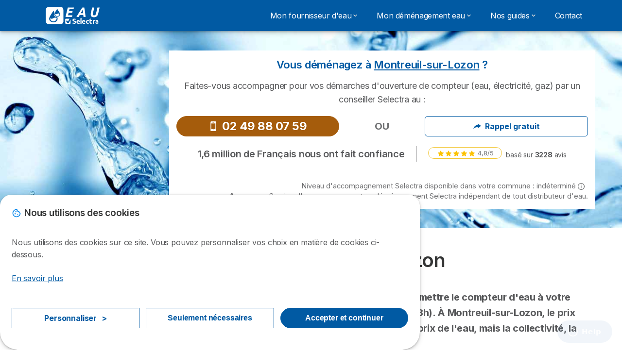

--- FILE ---
content_type: text/html; charset=UTF-8
request_url: https://eau.selectra.info/commune/50352
body_size: 20470
content:

<!DOCTYPE html>
<html lang="fr" dir="ltr" prefix="og: https://ogp.me/ns#">
  <head>
          
      <link rel="preload" href="https://fonts.googleapis.com/css2?family=Inter:wght@400;600;700&display=swap" as="style" onload="this.onload=null;this.rel='stylesheet'">
    
    <meta charset="utf-8" />
<link rel="canonical" href="https://eau.selectra.info/commune/50352" />
<meta property="og:site_name" content="Eau by Selectra.info" />
<meta property="og:type" content="article" />
<meta property="og:image:url" content="https://eau.selectra.info/common/general/og-default-img.png" />
<meta property="og:country_name" content="FR" />
<meta name="Generator" content="Drupal 10 (https://www.drupal.org)" />
<meta name="MobileOptimized" content="width" />
<meta name="HandheldFriendly" content="true" />
<meta name="viewport" content="width=device-width, initial-scale=1.0" />
<style>div#sliding-popup, div#sliding-popup .eu-cookie-withdraw-banner, .eu-cookie-withdraw-tab {background: #ffffff} div#sliding-popup.eu-cookie-withdraw-wrapper { background: transparent; } #sliding-popup h1, #sliding-popup h2, #sliding-popup h3, #sliding-popup p, #sliding-popup label, #sliding-popup div, .eu-cookie-compliance-more-button, .eu-cookie-compliance-secondary-button, .eu-cookie-withdraw-tab { color: #58595B;} .eu-cookie-withdraw-tab { border-color: #58595B;}</style>
<script>var dc = document.cookie;if (dc.indexOf("cookie-agreed") !== -1) {var styles = "#sliding-popup {display: none;}", styleSheet = document.createElement("style");
  styleSheet.type = "text/css";styleSheet.innerText = styles;document.head.appendChild(styleSheet)};</script>
<title>SAUR, service de l'eau à Montreuil-sur-Lozon
</title>
<meta name="description" />
<link rel="icon" href="/sites/eau.selectra.info/files/favicon.ico" type="image/vnd.microsoft.icon" />

        <link rel="stylesheet" media="all" href="/sites/eau.selectra.info/files/css/css_dffiokBbwpCIlEn-T38VjNKEJCnKeUd9zakcgZ7gFbA.css?delta=0&amp;language=fr&amp;theme=agrippa&amp;include=[base64]" />
<link rel="stylesheet" media="all" href="//cdnjs.cloudflare.com/ajax/libs/intl-tel-input/18.2.1/css/intlTelInput.css" defer />
<link rel="stylesheet" media="all" href="/sites/eau.selectra.info/files/css/css_p23Mj_DE7YrLu3Ac6XZOXnItxy-Bit6jHwS2qpuAqks.css?delta=2&amp;language=fr&amp;theme=agrippa&amp;include=[base64]" />
<link rel="stylesheet" media="all" href="/sites/eau.selectra.info/files/css/css_k_-0LMPT-Z2KlSyZfgXxDVz1qR2AbAqkPDeEX0iFK2k.css?delta=3&amp;language=fr&amp;theme=agrippa&amp;include=[base64]" />
<link rel="stylesheet" media="all" href="/sites/eau.selectra.info/files/css/css_Yt-3VaYz6twebw8EakKAs-jwExIicIIEbwf4ZWfXcFM.css?delta=4&amp;language=fr&amp;theme=agrippa&amp;include=[base64]" />


    <script>
      // Function to hide elements before page it's loaded
      function elementReady(selector) {
        return new Promise((resolve, reject) => {
          let el = document.querySelector(selector);
          if (el) {resolve(el);}
          new MutationObserver((mutationRecords, observer) => {
            // Query for elements matching the specified selector
            Array.from(document.querySelectorAll(selector)).forEach((element) => {
              resolve(element);
              //Once we have resolved we don't need the observer anymore.
              observer.disconnect();
            });
          })
            .observe(document.documentElement, {
              childList: true,
              subtree: true
            });
        });
      }

      // Hide .call-block--closed before page it's loaded
      elementReady('.call-block--closed').then((someWidget)=>{someWidget.style.setProperty('display', 'none', 'important');});

    </script>

    <script type="application/json" data-drupal-selector="drupal-settings-json">{"path":{"baseUrl":"\/","pathPrefix":"","currentPath":"commune\/50352","currentPathIsAdmin":false,"isFront":false,"currentLanguage":"fr"},"pluralDelimiter":"\u0003","suppressDeprecationErrors":true,"gtag":{"tagId":"","consentMode":false,"otherIds":[],"events":[],"additionalConfigInfo":[]},"ajaxPageState":{"libraries":"[base64]","theme":"agrippa","theme_token":null},"ajaxTrustedUrl":[],"gtm":{"tagId":null,"settings":{"data_layer":"dataLayer","include_classes":false,"allowlist_classes":"","blocklist_classes":"","include_environment":false,"environment_id":"","environment_token":""},"tagIds":["GTM-54H9M4S"]},"model":{"new_layout":1,"country_list":["DE","BE","BR","CO","ES","FR","IT","MX","PT","PE"]},"dino_configurable_display":{"colors":{"primary":"#ef983f","secondary":"#015aa3","info":"#2b9ebf","warning":"#a55c0c","danger":"#d71a1f","success":"#0a8023","neutral":"#939597","variations":{"primary":{"pastel":"#f7cc9f","pastel_light":"#fdf5ec","100":"#ffff81","150":"#ffff76","200":"#ffff6c","250":"#fff363","300":"#ffdd5a","350":"#ffc952","400":"#ffb74b","450":"#ffa745","500":"#ef983f","550":"#d78838","600":"#c17a32","650":"#ad6d2d","700":"#9b6228","750":"#8b5824","800":"#7d4f20"},"secondary":{"pastel":"#80add1","pastel_light":"#e6eff6","100":"#01bbff","150":"#01aaff","200":"#019bff","250":"#018dff","300":"#0181ec","350":"#0176d7","400":"#016cc4","450":"#0163b3","500":"#015aa3","550":"#005192","600":"#004883","650":"#004075","700":"#003969","750":"#00335e","800":"#002d54"},"info":{"pastel":"#95cfdf","pastel_light":"#eaf5f9","100":"#58ffff","150":"#50ffff","200":"#49ffff","250":"#43fbff","300":"#3de5ff","350":"#38d1fe","400":"#33bee7","450":"#2fadd2","500":"#2b9ebf","550":"#268eab","600":"#227f99","650":"#1e7289","700":"#1b667b","750":"#185b6e","800":"#155163"},"warning":{"pastel":"#d2ae86","pastel_light":"#f6efe7","100":"#ffc214","150":"#ffb113","200":"#ffa112","250":"#ff9311","300":"#ef8610","350":"#da7a0f","400":"#c76f0e","450":"#b5650d","500":"#a55c0c","550":"#94520a","600":"#854909","650":"#774108","700":"#6b3a07","750":"#603406","800":"#562e05"},"danger":{"pastel":"#eb8d8f","pastel_light":"#fbe8e9","100":"#ff323e","150":"#ff2e39","200":"#ff2a34","250":"#ff2730","300":"#ff242c","350":"#ff2128","400":"#ff1e25","450":"#ec1c22","500":"#d71a1f","550":"#c1171b","600":"#ad1418","650":"#9b1215","700":"#8b1012","750":"#7d0e10","800":"#700c0e"},"success":{"pastel":"#85c091","pastel_light":"#e7f2e9","100":"#12ff45","150":"#11f53f","200":"#10df3a","250":"#0fcb35","300":"#0eb931","350":"#0da92d","400":"#0c9a29","450":"#0b8c26","500":"#0a8023","550":"#09731f","600":"#08671b","650":"#075c18","700":"#065215","750":"#054912","800":"#044110"},"neutral":{"pastel":"#c9cacb","pastel_light":"#f4f4f5","100":"#ffffff","150":"#ffffff","200":"#ffffff","250":"#eaecf2","300":"#d5d7dc","350":"#c2c4c8","400":"#b1b3b6","450":"#a1a3a6","500":"#939597","550":"#848687","600":"#767879","650":"#6a6c6c","700":"#5f6161","750":"#555757","800":"#4c4e4e"}},"theme":{"primary":"#ef983f","primary-light":"#fff363","primary-dark":"#8b5824","primary-pastel":"#f7cc9f","primary-pastel-light":"#fdf5ec","secondary":"#015aa3","secondary-light":"#018dff","secondary-dark":"#00335e","secondary-pastel":"#80add1","secondary-pastel-light":"#e6eff6","ternary":"#004883","ternary-light":"#0176d7","ternary-dark":"#002d54","ternary-pastel":"#80add1","ternary-pastel-light":"#e6eff6","info":"#2b9ebf","info-light":"#43fbff","info-dark":"#185b6e","info-pastel":"#95cfdf","info-pastel-light":"#eaf5f9","warning":"#a55c0c","warning-light":"#ff9311","warning-dark":"#603406","warning-pastel":"#d2ae86","warning-pastel-light":"#f6efe7","danger":"#d71a1f","danger-light":"#ff2730","danger-dark":"#7d0e10","danger-pastel":"#eb8d8f","danger-pastel-light":"#fbe8e9","success":"#0a8023","success-light":"#0fcb35","success-dark":"#054912","success-pastel":"#85c091","success-pastel-light":"#e7f2e9","neutral":"#939597","neutral-light":"#eaecf2","neutral-dark":"#555757","neutral-pastel":"#c9cacb","neutral-pastel-light":"#f4f4f5","white":"#ffffff","black":"#000000"}}},"dinoElements":{"translations":{"easySubscriptionOnly":"Easy subscription only"}},"eu_cookie_compliance":{"cookie_policy_version":"1.0.0","popup_enabled":true,"popup_agreed_enabled":false,"popup_hide_agreed":false,"popup_clicking_confirmation":false,"popup_scrolling_confirmation":false,"popup_html_info":"\u003Cdiv\n\trole=\u0022alertdialog\u0022 aria-labelledby=\u0022dialogTitle\u0022\n  aria-describedby=\u0022dialogDesc\u0022  class=\u0022eu-cookie-compliance-banner eu-cookie-compliance-banner-info eu-cookie-compliance-banner--categories\u0022\u003E\n\n\t\t\u003Cdiv class=\u0022eu-cookie-compliance-close\u0022\u003E\n\t\t\u003Cbutton class=\u0022btn-close btn-close--md\u0022 type=\u0022button\u0022 aria-label=\u0022Close\u0022\u003E\n\t\t\t\u003Csvg class=\u0022icon icon--neutral eu-cookie-compliance-close-icon\u0022 aria-hidden=\u0022true\u0022\u003E\n\t\t\t\t\u003Cuse xlink:href=\u0022\/themes\/custom\/agrippa\/img\/sprite.svg#icon-cross-rounded\u0022\u003E\u003C\/use\u003E\n\t\t\t\u003C\/svg\u003E\n\t\t\u003C\/button\u003E\n\t\u003C\/div\u003E\n\n\t\u003Cdiv class=\u0022popup-content info eu-cookie-compliance-content\u0022\u003E\n\n    \u003Cdiv class=\u0022eu-cookie-compliance-content__banner-wrapper\u0022\u003E\n      \u003Cdiv class=\u0022cookie-top\u0022\u003E\n            \u003Cdiv id=\u0022dialogTitle\u0022 class=\u0022eu-cookie-compliance-content__title\u0022\u003E\n        \u003Csvg class=\u0022icon icon--secondary icon--left\u0022 aria-hidden=\u0022true\u0022\u003E\n          \u003Cuse xlink:href=\u0022\/themes\/custom\/agrippa\/img\/sprite.svg#icon-cookie\u0022\u003E\u003C\/use\u003E\n        \u003C\/svg\u003E\n        \u003Cspan class=\u0022eu-cookie-title\u0022\u003ENous utilisons des cookies\u003C\/span\u003E\n      \u003C\/div\u003E\n\n                  \u003C\/div\u003E\n\n                \u003Cdiv class=\u0022modal__holder\u0022\u003E\n            \u003Cdiv class=\u0022modal__dialog\u0022\u003E\n              \u003Cdiv class=\u0022cookie-categories modal modal--md\u0022 id=\u0022manage-cookies-modal\u0022\u003E\n                \u003Cdiv class=\u0022modal__header\u0022 id=\u0022content-area\u0022\u003E\n\n                                                                          \u003Cdiv id=\u0022manage-cookies-description\u0022\u003E\n                      \u003Cp id=\u0022dialogDesc\u0022 class=\u0022manage-cookies-description__text\u0022\u003E \u003Cp\u003ENous utilisons des cookies sur ce site. Vous pouvez personnaliser vos choix en mati\u00e8re de cookies ci-dessous.\u003C\/p\u003E\n \u003C\/p\u003E\n                                              \u003Cbutton type=\u0022button\u0022 class=\u0022find-more-button\u0022\u003EEn savoir plus\u003C\/button\u003E\n                                          \u003C\/div\u003E\n                                  \u003C\/div\u003E\n                \u003Cdiv id=\u0022eu-cookie-compliance-categories\u0022 class=\u0022eu-cookie-compliance-categories modal__body hidden\u0022\u003E\n                                      \u003Cdiv class=\u0022eu-cookie-compliance-category\u0022\u003E\n                      \u003Clabel for=\u0022cookie-category-technical\u0022 class=\u0022checkbox checkbox--disabled\u0022\u003E\n                        \u003Cinput class=\u0022checkbox__input\u0022 type=\u0022checkbox\u0022 name=\u0022\u0022 name=\u0022cookie-categories\u0022 id=\u0022cookie-category-technical\u0022 tabindex=\u0022-1\u0022 value=\u0022technical\u0022  checked   disabled \u003E\n\n                        \u003Cspan class=\u0022checkbox__shape\u0022  tabindex=\u0022-1\u0022 \u003E\u003C\/span\u003E\n                        \u003Cspan class=\u0022checkbox__label\u0022\u003E\n                          \u003Cstrong\u003E\n                            Cookies techniques\n                          \u003C\/strong\u003E\n                        \u003C\/span\u003E\n                      \u003C\/label\u003E\n                                              \u003Cdiv class=\u0022eu-cookie-compliance-category-description\u0022\u003EIls fournissent les fonctions n\u00e9cessaires \u00e0 la navigation sur le site web.\u003C\/div\u003E\n                                          \u003C\/div\u003E\n                                      \u003Cdiv class=\u0022eu-cookie-compliance-category\u0022\u003E\n                      \u003Clabel for=\u0022cookie-category-analytics\u0022 class=\u0022checkbox \u0022\u003E\n                        \u003Cinput class=\u0022checkbox__input\u0022 type=\u0022checkbox\u0022 name=\u0022\u0022 name=\u0022cookie-categories\u0022 id=\u0022cookie-category-analytics\u0022 tabindex=\u0022-1\u0022 value=\u0022analytics\u0022  \u003E\n\n                        \u003Cspan class=\u0022checkbox__shape\u0022 \u003E\u003C\/span\u003E\n                        \u003Cspan class=\u0022checkbox__label\u0022\u003E\n                          \u003Cstrong\u003E\n                            Cookies d\u0026#039;audience\n                          \u003C\/strong\u003E\n                        \u003C\/span\u003E\n                      \u003C\/label\u003E\n                                              \u003Cdiv class=\u0022eu-cookie-compliance-category-description\u0022\u003EIls nous permettent d\u0026#039;\u00e9tudier la mani\u00e8re dont les utilisateurs naviguent sur le site web. Nous ne collectons que des donn\u00e9es anonymis\u00e9es.\u003C\/div\u003E\n                                          \u003C\/div\u003E\n                                      \u003Cdiv class=\u0022eu-cookie-compliance-category\u0022\u003E\n                      \u003Clabel for=\u0022cookie-category-marketing\u0022 class=\u0022checkbox \u0022\u003E\n                        \u003Cinput class=\u0022checkbox__input\u0022 type=\u0022checkbox\u0022 name=\u0022\u0022 name=\u0022cookie-categories\u0022 id=\u0022cookie-category-marketing\u0022 tabindex=\u0022-1\u0022 value=\u0022marketing\u0022  \u003E\n\n                        \u003Cspan class=\u0022checkbox__shape\u0022 \u003E\u003C\/span\u003E\n                        \u003Cspan class=\u0022checkbox__label\u0022\u003E\n                          \u003Cstrong\u003E\n                            Cookies marketing\n                          \u003C\/strong\u003E\n                        \u003C\/span\u003E\n                      \u003C\/label\u003E\n                                              \u003Cdiv class=\u0022eu-cookie-compliance-category-description\u0022\u003EIls sont utilis\u00e9s pour des usages li\u00e9s au marketing et \u00e0 la publicit\u00e9.\u003C\/div\u003E\n                                          \u003C\/div\u003E\n                  \n                                      \u003Cbutton type=\u0022button\u0022 class=\u0022eu-cookie-compliance-save-preferences-button btn btn--sm btn btn--pill btn--md btn--secondary save-preferences\u0022 data-dismiss=\u0022modal\u0022\u003E\n                      Valider\n                    \u003C\/button\u003E\n                                  \u003C\/div\u003E\n                \u003Cdiv class=\u0022modal__footer\u0022\u003E\n                      \u003Cdiv id=\u0022popup-buttons\u0022 class=\u0022eu-cookie-compliance-buttons eu-cookie-compliance-has-categories\u0022\u003E\n                      \n                                              \u003Cbutton class=\u0022cookie-personalization btn btn--pill btn--md  btn--tertiary\u0022\u003EPersonnaliser \u003Cspan\u003E\u003E\u003C\/span\u003E\u003C\/button\u003E\n                      \n                                              \u003Cbutton type=\u0022button\u0022 class=\u0022eu-cookie-compliance-save-preferences-button btn btn--sm btn btn--pill btn--md  btn--tertiary\u0022 data-dismiss=\u0022modal\u0022\u003E\n                          Seulement n\u00e9cessaires\n                        \u003C\/button\u003E\n                      \n                                                                                          \u003Cbutton type=\u0022button\u0022 class=\u0022agree-button eu-cookie-compliance-default-button btn btn--pill btn--md btn--secondary\u0022\u003E\n                        Accepter et continuer\n                      \u003C\/button\u003E\n                                              \u003Cbutton type=\u0022button\u0022 class=\u0022eu-cookie-withdraw-button visually-hidden\u0022\u003ERetirer le consentement\u003C\/button\u003E\n                                          \u003C\/div\u003E\n                \u003C\/div\u003E\n              \u003C\/div\u003E\n            \u003C\/div\u003E\n          \u003C\/div\u003E\n        \n    \u003C\/div\u003E\n\n\n\t\u003C\/div\u003E\n\u003C\/div\u003E","use_mobile_message":false,"mobile_popup_html_info":"\u003Cdiv\n\trole=\u0022alertdialog\u0022 aria-labelledby=\u0022dialogTitle\u0022\n  aria-describedby=\u0022dialogDesc\u0022  class=\u0022eu-cookie-compliance-banner eu-cookie-compliance-banner-info eu-cookie-compliance-banner--categories\u0022\u003E\n\n\t\t\u003Cdiv class=\u0022eu-cookie-compliance-close\u0022\u003E\n\t\t\u003Cbutton class=\u0022btn-close btn-close--md\u0022 type=\u0022button\u0022 aria-label=\u0022Close\u0022\u003E\n\t\t\t\u003Csvg class=\u0022icon icon--neutral eu-cookie-compliance-close-icon\u0022 aria-hidden=\u0022true\u0022\u003E\n\t\t\t\t\u003Cuse xlink:href=\u0022\/themes\/custom\/agrippa\/img\/sprite.svg#icon-cross-rounded\u0022\u003E\u003C\/use\u003E\n\t\t\t\u003C\/svg\u003E\n\t\t\u003C\/button\u003E\n\t\u003C\/div\u003E\n\n\t\u003Cdiv class=\u0022popup-content info eu-cookie-compliance-content\u0022\u003E\n\n    \u003Cdiv class=\u0022eu-cookie-compliance-content__banner-wrapper\u0022\u003E\n      \u003Cdiv class=\u0022cookie-top\u0022\u003E\n            \u003Cdiv id=\u0022dialogTitle\u0022 class=\u0022eu-cookie-compliance-content__title\u0022\u003E\n        \u003Csvg class=\u0022icon icon--secondary icon--left\u0022 aria-hidden=\u0022true\u0022\u003E\n          \u003Cuse xlink:href=\u0022\/themes\/custom\/agrippa\/img\/sprite.svg#icon-cookie\u0022\u003E\u003C\/use\u003E\n        \u003C\/svg\u003E\n        \u003Cspan class=\u0022eu-cookie-title\u0022\u003E\u003C\/span\u003E\n      \u003C\/div\u003E\n\n                  \u003C\/div\u003E\n\n                \u003Cdiv class=\u0022modal__holder\u0022\u003E\n            \u003Cdiv class=\u0022modal__dialog\u0022\u003E\n              \u003Cdiv class=\u0022cookie-categories modal modal--md\u0022 id=\u0022manage-cookies-modal\u0022\u003E\n                \u003Cdiv class=\u0022modal__header\u0022 id=\u0022content-area\u0022\u003E\n\n                                                                          \u003Cdiv id=\u0022manage-cookies-description\u0022\u003E\n                      \u003Cp id=\u0022dialogDesc\u0022 class=\u0022manage-cookies-description__text\u0022\u003E \u003Cp\u003ENous utilisons des cookies sur ce site. Vous pouvez personnaliser vos choix en mati\u00e8re de cookies ci-dessous.\u003C\/p\u003E\n \u003C\/p\u003E\n                                              \u003Cbutton type=\u0022button\u0022 class=\u0022find-more-button\u0022\u003EEn savoir plus\u003C\/button\u003E\n                                          \u003C\/div\u003E\n                                  \u003C\/div\u003E\n                \u003Cdiv id=\u0022eu-cookie-compliance-categories\u0022 class=\u0022eu-cookie-compliance-categories modal__body hidden\u0022\u003E\n                                      \u003Cdiv class=\u0022eu-cookie-compliance-category\u0022\u003E\n                      \u003Clabel for=\u0022cookie-category-technical\u0022 class=\u0022checkbox checkbox--disabled\u0022\u003E\n                        \u003Cinput class=\u0022checkbox__input\u0022 type=\u0022checkbox\u0022 name=\u0022\u0022 name=\u0022cookie-categories\u0022 id=\u0022cookie-category-technical\u0022 tabindex=\u0022-1\u0022 value=\u0022technical\u0022  checked   disabled \u003E\n\n                        \u003Cspan class=\u0022checkbox__shape\u0022  tabindex=\u0022-1\u0022 \u003E\u003C\/span\u003E\n                        \u003Cspan class=\u0022checkbox__label\u0022\u003E\n                          \u003Cstrong\u003E\n                            Cookies techniques\n                          \u003C\/strong\u003E\n                        \u003C\/span\u003E\n                      \u003C\/label\u003E\n                                              \u003Cdiv class=\u0022eu-cookie-compliance-category-description\u0022\u003EIls fournissent les fonctions n\u00e9cessaires \u00e0 la navigation sur le site web.\u003C\/div\u003E\n                                          \u003C\/div\u003E\n                                      \u003Cdiv class=\u0022eu-cookie-compliance-category\u0022\u003E\n                      \u003Clabel for=\u0022cookie-category-analytics\u0022 class=\u0022checkbox \u0022\u003E\n                        \u003Cinput class=\u0022checkbox__input\u0022 type=\u0022checkbox\u0022 name=\u0022\u0022 name=\u0022cookie-categories\u0022 id=\u0022cookie-category-analytics\u0022 tabindex=\u0022-1\u0022 value=\u0022analytics\u0022  \u003E\n\n                        \u003Cspan class=\u0022checkbox__shape\u0022 \u003E\u003C\/span\u003E\n                        \u003Cspan class=\u0022checkbox__label\u0022\u003E\n                          \u003Cstrong\u003E\n                            Cookies d\u0026#039;audience\n                          \u003C\/strong\u003E\n                        \u003C\/span\u003E\n                      \u003C\/label\u003E\n                                              \u003Cdiv class=\u0022eu-cookie-compliance-category-description\u0022\u003EIls nous permettent d\u0026#039;\u00e9tudier la mani\u00e8re dont les utilisateurs naviguent sur le site web. Nous ne collectons que des donn\u00e9es anonymis\u00e9es.\u003C\/div\u003E\n                                          \u003C\/div\u003E\n                                      \u003Cdiv class=\u0022eu-cookie-compliance-category\u0022\u003E\n                      \u003Clabel for=\u0022cookie-category-marketing\u0022 class=\u0022checkbox \u0022\u003E\n                        \u003Cinput class=\u0022checkbox__input\u0022 type=\u0022checkbox\u0022 name=\u0022\u0022 name=\u0022cookie-categories\u0022 id=\u0022cookie-category-marketing\u0022 tabindex=\u0022-1\u0022 value=\u0022marketing\u0022  \u003E\n\n                        \u003Cspan class=\u0022checkbox__shape\u0022 \u003E\u003C\/span\u003E\n                        \u003Cspan class=\u0022checkbox__label\u0022\u003E\n                          \u003Cstrong\u003E\n                            Cookies marketing\n                          \u003C\/strong\u003E\n                        \u003C\/span\u003E\n                      \u003C\/label\u003E\n                                              \u003Cdiv class=\u0022eu-cookie-compliance-category-description\u0022\u003EIls sont utilis\u00e9s pour des usages li\u00e9s au marketing et \u00e0 la publicit\u00e9.\u003C\/div\u003E\n                                          \u003C\/div\u003E\n                  \n                                      \u003Cbutton type=\u0022button\u0022 class=\u0022eu-cookie-compliance-save-preferences-button btn btn--sm btn btn--pill btn--md btn--secondary save-preferences\u0022 data-dismiss=\u0022modal\u0022\u003E\n                      Valider\n                    \u003C\/button\u003E\n                                  \u003C\/div\u003E\n                \u003Cdiv class=\u0022modal__footer\u0022\u003E\n                      \u003Cdiv id=\u0022popup-buttons\u0022 class=\u0022eu-cookie-compliance-buttons eu-cookie-compliance-has-categories\u0022\u003E\n                      \n                                              \u003Cbutton class=\u0022cookie-personalization btn btn--pill btn--md  btn--tertiary\u0022\u003EPersonnaliser \u003Cspan\u003E\u003E\u003C\/span\u003E\u003C\/button\u003E\n                      \n                                              \u003Cbutton type=\u0022button\u0022 class=\u0022eu-cookie-compliance-save-preferences-button btn btn--sm btn btn--pill btn--md  btn--tertiary\u0022 data-dismiss=\u0022modal\u0022\u003E\n                          Seulement n\u00e9cessaires\n                        \u003C\/button\u003E\n                      \n                                                                                          \u003Cbutton type=\u0022button\u0022 class=\u0022agree-button eu-cookie-compliance-default-button btn btn--pill btn--md btn--secondary\u0022\u003E\n                        Accepter et continuer\n                      \u003C\/button\u003E\n                                              \u003Cbutton type=\u0022button\u0022 class=\u0022eu-cookie-withdraw-button visually-hidden\u0022\u003ERetirer le consentement\u003C\/button\u003E\n                                          \u003C\/div\u003E\n                \u003C\/div\u003E\n              \u003C\/div\u003E\n            \u003C\/div\u003E\n          \u003C\/div\u003E\n        \n    \u003C\/div\u003E\n\n\n\t\u003C\/div\u003E\n\u003C\/div\u003E","mobile_breakpoint":768,"popup_html_agreed":false,"popup_use_bare_css":false,"popup_height":102,"popup_width":"100%","popup_delay":1000,"popup_link":"https:\/\/selectra.info\/mentions-legales#cookies","popup_link_new_window":true,"popup_position":false,"fixed_top_position":false,"popup_language":"fr","store_consent":false,"better_support_for_screen_readers":false,"cookie_name":"","reload_page":false,"domain":"","domain_all_sites":false,"popup_eu_only":false,"popup_eu_only_js":false,"cookie_lifetime":390,"cookie_session":0,"set_cookie_session_zero_on_disagree":0,"disagree_do_not_show_popup":false,"method":"categories","automatic_cookies_removal":true,"allowed_cookies":"technical:selectraRgpdAutoAcceptCookies\r\nanalytics:_ga\r\nanalytics:_gid\r\nanalytics:_gcl_au","withdraw_markup":"\u003Cbutton type=\u0022button\u0022 class=\u0022eu-cookie-withdraw-tab\u0022\u003EParam\u00e8tres de confidentialit\u00e9\u003C\/button\u003E\n\u003Cdiv aria-labelledby=\u0022popup-text\u0022 class=\u0022eu-cookie-withdraw-banner\u0022\u003E\n  \u003Cdiv class=\u0022popup-content info eu-cookie-compliance-content\u0022\u003E\n    \u003Cdiv id=\u0022popup-text\u0022 class=\u0022eu-cookie-compliance-message\u0022 role=\u0022document\u0022\u003E\n      \u003Cp\u003ENous utilisons des cookies sur ce site pour am\u00e9liorer votre exp\u00e9rience d\u0027utilisateur.Vous avez consenti \u00e0 l\u0027ajout de cookies.\u003C\/p\u003E\n\n    \u003C\/div\u003E\n    \u003Cdiv id=\u0022popup-buttons\u0022 class=\u0022eu-cookie-compliance-buttons\u0022\u003E\n      \u003Cbutton type=\u0022button\u0022 class=\u0022eu-cookie-withdraw-button \u0022\u003ERetirer le consentement\u003C\/button\u003E\n    \u003C\/div\u003E\n  \u003C\/div\u003E\n\u003C\/div\u003E","withdraw_enabled":false,"reload_options":0,"reload_routes_list":"","withdraw_button_on_info_popup":false,"cookie_categories":["technical","analytics","marketing"],"cookie_categories_details":{"technical":{"uuid":"3aa31258-5e6e-47ef-ba08-76133fb2ca83","langcode":"fr","status":true,"dependencies":[],"_core":{"default_config_hash":"gXV5U-ZX3twBoJ63q5ixkXGs3hRx-iHa0Q2PCsINcFU"},"id":"technical","label":"Cookies techniques","description":"Ils fournissent les fonctions n\u00e9cessaires \u00e0 la navigation sur le site web.","checkbox_default_state":"required","weight":-9},"analytics":{"uuid":"a0fd63ec-5f4b-423b-8f44-339bddf270a2","langcode":"fr","status":true,"dependencies":[],"_core":{"default_config_hash":"Ppr4ObHh0Me1kYxDDoWuP8_LYN2ElSMZR6XHgp4ZYVo"},"id":"analytics","label":"Cookies d\u0027audience","description":"Ils nous permettent d\u0027\u00e9tudier la mani\u00e8re dont les utilisateurs naviguent sur le site web. Nous ne collectons que des donn\u00e9es anonymis\u00e9es.","checkbox_default_state":"unchecked","weight":-8},"marketing":{"uuid":"4ea24699-aba9-4d43-8205-6cd1484524e4","langcode":"fr","status":true,"dependencies":[],"_core":{"default_config_hash":"tGOGAtZycObYMRXFXjJNdyI1Yo8MPsR6I037ugYMWTY"},"id":"marketing","label":"Cookies marketing","description":"Ils sont utilis\u00e9s pour des usages li\u00e9s au marketing et \u00e0 la publicit\u00e9.","checkbox_default_state":"unchecked","weight":-7}},"enable_save_preferences_button":true,"cookie_value_disagreed":"0","cookie_value_agreed_show_thank_you":"1","cookie_value_agreed":"2","containing_element":"body","settings_tab_enabled":false,"olivero_primary_button_classes":"","olivero_secondary_button_classes":"","close_button_action":"close_banner","open_by_default":true,"modules_allow_popup":true,"hide_the_banner":false,"geoip_match":true,"unverified_scripts":[]},"selectra_rgpd_v2":{"autoAcceptCookies":0},"themePath":"themes\/custom\/agrippa","activeThemePath":"themes\/custom\/agrippa","csp":{"nonce":"Tg_ZuvIb2zwuD-OOo6MmtA"},"user":{"uid":0,"permissionsHash":"92a2783316693d8640df05f493de2bb7ee1cfbdc17198234bd1905cb92c1e003"}}</script>
<script src="/sites/eau.selectra.info/files/js/js_IwfLf5YgYQxPhFgME2_tFRabCqsKH8KGSxOBBMmKyuU.js?scope=header&amp;delta=0&amp;language=fr&amp;theme=agrippa&amp;include=[base64]"></script>
<script src="/modules/contrib/google_tag/js/gtag.js?t9j6pv"></script>
<script src="/modules/contrib/google_tag/js/gtm.js?t9j6pv"></script>
<script src="/sites/eau.selectra.info/files/js/js_tCz0t93vK61cmNJpeBi5W5hqeApQ_d2FAZHrvjwXoms.js?scope=header&amp;delta=3&amp;language=fr&amp;theme=agrippa&amp;include=[base64]"></script>

        <meta name="viewport" content="width=device-width, initial-scale=1, maximum-scale=1, shrink-to-fit=no">
  </head>
  <body >

        
    <noscript><iframe src="https://www.googletagmanager.com/ns.html?id=GTM-54H9M4S"
                  height="0" width="0" style="display:none;visibility:hidden"></iframe></noscript>

      <div class="dialog-off-canvas-main-canvas" data-off-canvas-main-canvas>
    

 

<div id="page-wrapper">
    <div id="page" >
          <header class="menu" role="banner" aria-label="Site header">
        
      
  
  <div class="menu-bar ">
        <div class="menu-bar__holder new">
      <div id="block-agrippa-branding" class="new menu-logo__wrapper">
            <a href="/" rel="home" class="menu-logo" aria-label="Logo Selectra">
        <img src="/sites/eau.selectra.info/files/logo-eau.svg" alt="Selectra" class="menu-logo__img"/>
      </a>
        
  </div>




  <button class="menu-btn new" type="button" aria-label="Open menu">
    <span class="menu-btn__closed">
      <svg class="u-display--xl-none" width="24" height="24" viewBox="0 0 24 24" fill="none" xmlns="http://www.w3.org/2000/svg">
        <mask id="mask0_5251_30318" style="mask-type:alpha" maskUnits="userSpaceOnUse" x="0" y="0" width="24" height="24">
          <rect width="24" height="24" fill="#D9D9D9"/>
        </mask>
        <g mask="url(#mask0_5251_30318)">
          <path d="M4 18C3.71667 18 3.47917 17.9042 3.2875 17.7125C3.09583 17.5208 3 17.2833 3 17C3 16.7167 3.09583 16.4792 3.2875 16.2875C3.47917 16.0958 3.71667 16 4 16H20C20.2833 16 20.5208 16.0958 20.7125 16.2875C20.9042 16.4792 21 16.7167 21 17C21 17.2833 20.9042 17.5208 20.7125 17.7125C20.5208 17.9042 20.2833 18 20 18H4ZM4 13C3.71667 13 3.47917 12.9042 3.2875 12.7125C3.09583 12.5208 3 12.2833 3 12C3 11.7167 3.09583 11.4792 3.2875 11.2875C3.47917 11.0958 3.71667 11 4 11H20C20.2833 11 20.5208 11.0958 20.7125 11.2875C20.9042 11.4792 21 11.7167 21 12C21 12.2833 20.9042 12.5208 20.7125 12.7125C20.5208 12.9042 20.2833 13 20 13H4ZM4 8C3.71667 8 3.47917 7.90417 3.2875 7.7125C3.09583 7.52083 3 7.28333 3 7C3 6.71667 3.09583 6.47917 3.2875 6.2875C3.47917 6.09583 3.71667 6 4 6H20C20.2833 6 20.5208 6.09583 20.7125 6.2875C20.9042 6.47917 21 6.71667 21 7C21 7.28333 20.9042 7.52083 20.7125 7.7125C20.5208 7.90417 20.2833 8 20 8H4Z" fill="white"/>
        </g>
      </svg>
    </span>
    <span class="menu-btn__open">
      <svg class="icon icon--20 menu-btn__icon" aria-hidden="true">
        <use xlink:href="/themes/custom/agrippa/img/sprite.svg#icon-cross"></use>
      </svg>
    </span>
  </button>

  <nav class="menu-content">
    
            <div class="menu-category">
                              <div class="menu-label">Mon fournisseur d&#039;eau	<svg class="icon icon--12 menu-label__trigger" aria-hidden="true">
                <use xlink:href="/themes/custom/agrippa/img/sprite.svg#icon-chevron-right"></use>
              </svg>
            </div>
                  
                                    <div class="menu-sub-category menu-sub-category--3-cols">
                          <ul class="menu-list">
                <li class="menu-list__label">Fournisseurs</li>
                                                                      <li class="menu-list__item">
                      <a class="menu-list__link" href="https://eau.selectra.info/veolia">Veolia</a>
                    </li>
                                      <li class="menu-list__item">
                      <a class="menu-list__link" href="https://eau.selectra.info/suez">Suez</a>
                    </li>
                                      <li class="menu-list__item">
                      <a class="menu-list__link" href="https://eau.selectra.info/saur">Saur</a>
                    </li>
                                      <li class="menu-list__item">
                      <a class="menu-list__link" href="https://eau.selectra.info/delegataire/5752">Eau de Paris</a>
                    </li>
                                      <li class="menu-list__item">
                      <a class="menu-list__link" href="https://eau.selectra.info/delegataire/9025">Eaux de Marseille</a>
                    </li>
                                                </ul>
                          <ul class="menu-list">
                <li class="menu-list__label">Contacts</li>
                                                                      <li class="menu-list__item">
                      <a class="menu-list__link" href="https://eau.selectra.info/veolia/contact">Service client Veolia</a>
                    </li>
                                      <li class="menu-list__item">
                      <a class="menu-list__link" href="https://eau.selectra.info/suez/service-client">Service client Suez</a>
                    </li>
                                      <li class="menu-list__item">
                      <a class="menu-list__link" href="https://eau.selectra.info/saur/service-client">Service client Saur</a>
                    </li>
                                      <li class="menu-list__item">
                      <a class="menu-list__link" href="https://eau.selectra.info/eau-de-paris#contacts">Service client Eau de Paris</a>
                    </li>
                                      <li class="menu-list__item">
                      <a class="menu-list__link" href="https://eau.selectra.info/eaux-de-marseille#contacts">Service client Eaux de Marseille</a>
                    </li>
                                                </ul>
                          <ul class="menu-list">
                <li class="menu-list__label">📌 L&#039;eau dans ma ville</li>
                                                                      <li class="menu-list__item">
                      <a class="menu-list__link" href="https://eau.selectra.info/commune/69123">Service des eaux Lyon</a>
                    </li>
                                      <li class="menu-list__item">
                      <a class="menu-list__link" href="https://eau.selectra.info/commune/34172">Service des eaux Montpellier</a>
                    </li>
                                      <li class="menu-list__item">
                      <a class="menu-list__link" href="https://eau.selectra.info/commune/44109">Service des eaux Nantes</a>
                    </li>
                                      <li class="menu-list__item">
                      <a class="menu-list__link" href="https://eau.selectra.info/commune/06088">Service des eaux Nice</a>
                    </li>
                                      <li class="menu-list__item">
                      <a class="menu-list__link" href="https://eau.selectra.info/commune/31555">Service des eaux Toulouse</a>
                    </li>
                                      <li class="menu-list__item">
                      <a class="menu-list__link" href="https://eau.selectra.info/annuaire">Votre ville n&#039;est pas dans la liste ?</a>
                    </li>
                                                </ul>
            
                                      <div class="menu-help">
                <svg class="icon icon--24" aria-hidden="true">
                  <use xlink:href="/themes/custom/agrippa/img/sprite.svg#icon-circle-info-filled"></use>
                </svg>
                <p class="menu-help__title">Service global de transfert des contrats de la maison</p>
                <svg class="icon icon--24" aria-hidden="true">
                  <use xlink:href="/themes/custom/agrippa/img/sprite.svg#icon-circle-info-filled"></use>
                </svg>
                <a class="menu-help__phone u-anim--shake" href="/energie/selection/fr-ei-cc-eau?cta=header">09 87 67 54 96</a>
                <p class="menu-help__info"> du lundi au vendredi de 8h à 21h, le samedi de 8h30 à 18h30 et le dimanche de 9h à 18h</p>
              </div>
                      </div>
              </div>
          <div class="menu-category">
                              <a href="https://eau.selectra.info/demenagement" class="menu-label menu-label__sub--link">Mon déménagement eau		<svg class="icon icon--12 menu-label__trigger" aria-hidden="true">
                <use xlink:href="/themes/custom/agrippa/img/sprite.svg#icon-chevron-right"></use>
              </svg>
            </a>
                  
                                    <div class="menu-sub-category menu-sub-category--3-cols">
                          <ul class="menu-list">
                <li class="menu-list__label">Dans l&#039;ancien logement</li>
                                                                      <li class="menu-list__item">
                      <a class="menu-list__link" href="https://eau.selectra.info/demenagement/resiliation">Résiliation abonnement eau</a>
                    </li>
                                      <li class="menu-list__item">
                      <a class="menu-list__link" href="https://eau.selectra.info/demenagement/fermeture-compteur">Fermeture compteur eau</a>
                    </li>
                                                </ul>
                          <ul class="menu-list">
                <li class="menu-list__label">Dans le nouveau logement</li>
                                                                      <li class="menu-list__item">
                      <a class="menu-list__link" href="https://eau.selectra.info/demenagement/ouverture-compteur/veolia">Ouverture du compteur avec Veolia</a>
                    </li>
                                      <li class="menu-list__item">
                      <a class="menu-list__link" href="https://eau.selectra.info/demenagement/ouverture-compteur/suez">Ouverture du compteur avec Suez</a>
                    </li>
                                      <li class="menu-list__item">
                      <a class="menu-list__link" href="https://eau.selectra.info/demenagement/ouverture-compteur/saur">Ouverture du compteur avec Saur</a>
                    </li>
                                      <li class="menu-list__item">
                      <a class="menu-list__link" href="https://eau.selectra.info/demenagement/ouverture-compteur">Ouverture compteur d&#039;eau</a>
                    </li>
                                      <li class="menu-list__item">
                      <a class="menu-list__link" href="https://eau.selectra.info/demenagement/raccordement-eau">Raccordement eau</a>
                    </li>
                                                </ul>
                          <ul class="menu-list">
                <li class="menu-list__label">🔎 Questions fréquentes</li>
                                                                      <li class="menu-list__item">
                      <a class="menu-list__link" href="https://eau.selectra.info/annuaire">Comment trouver son fournisseur d&#039;eau ?</a>
                    </li>
                                      <li class="menu-list__item">
                      <a class="menu-list__link" href="https://eau.selectra.info/demenagement/changement-titulaire/locataire">Quelles démarches en tant que locataire ?</a>
                    </li>
                                      <li class="menu-list__item">
                      <a class="menu-list__link" href="https://eau.selectra.info/demenagement/changement-titulaire/proprietaire">Quelles démarches en tant que propriétaire ?</a>
                    </li>
                                      <li class="menu-list__item">
                      <a class="menu-list__link" href="https://eau.selectra.info/demenagement/ouverture-compteur/prix">Combien coûte l&#039;ouverture du compteur d&#039;eau ?</a>
                    </li>
                                      <li class="menu-list__item">
                      <a class="menu-list__link" href="https://eau.selectra.info/demenagement/fermeture-compteur/prix">Combien coûte la fermeture du compteur eau ?</a>
                    </li>
                                                </ul>
            
                                      <div class="menu-help">
                <svg class="icon icon--24" aria-hidden="true">
                  <use xlink:href="/themes/custom/agrippa/img/sprite.svg#icon-circle-info-filled"></use>
                </svg>
                <p class="menu-help__title">Service global de transfert des contrats de la maison</p>
                <svg class="icon icon--24" aria-hidden="true">
                  <use xlink:href="/themes/custom/agrippa/img/sprite.svg#icon-circle-info-filled"></use>
                </svg>
                <a class="menu-help__phone u-anim--shake" href="/energie/selection/fr-ei-cc-eau?cta=header">09 87 67 54 96</a>
                <p class="menu-help__info"> du lundi au vendredi de 8h à 21h, le samedi de 8h30 à 18h30 et le dimanche de 9h à 18h</p>
              </div>
                      </div>
              </div>
          <div class="menu-category">
                              <div class="menu-label">Nos guides		<svg class="icon icon--12 menu-label__trigger" aria-hidden="true">
                <use xlink:href="/themes/custom/agrippa/img/sprite.svg#icon-chevron-right"></use>
              </svg>
            </div>
                  
                                    <div class="menu-sub-category menu-sub-category--3-cols">
                          <ul class="menu-list">
                <li class="menu-list__label">Économies et prix</li>
                                                                      <li class="menu-list__item">
                      <a class="menu-list__link" href="https://eau.selectra.info/prix-eau">Quel est le prix du m3 eau chez moi ?</a>
                    </li>
                                      <li class="menu-list__item">
                      <a class="menu-list__link" href="https://eau.selectra.info/consommation">Combien de m3 d&#039;eau consomme-t-on ?</a>
                    </li>
                                      <li class="menu-list__item">
                      <a class="menu-list__link" href="https://eau.selectra.info/consommation/economiser">Comment économiser l&#039;eau ? </a>
                    </li>
                                      <li class="menu-list__item">
                      <a class="menu-list__link" href="https://eau.selectra.info/consommation/stop-gaspillage-eau">Stop au gaspillage de l&#039;eau !</a>
                    </li>
                                      <li class="menu-list__item">
                      <a class="menu-list__link" href="https://eau.selectra.info/abonnement/comparatif">Comparer pour économiser, c&#039;est possible ?</a>
                    </li>
                                                </ul>
                          <ul class="menu-list">
                <li class="menu-list__label">Compteur d&#039;eau</li>
                                                                      <li class="menu-list__item">
                      <a class="menu-list__link" href="https://eau.selectra.info/compteur">Tout comprendre</a>
                    </li>
                                      <li class="menu-list__item">
                      <a class="menu-list__link" href="https://eau.selectra.info/compteur/connecte">Compteur connecté</a>
                    </li>
                                      <li class="menu-list__item">
                      <a class="menu-list__link" href="https://eau.selectra.info/compteur/divisionnaire">Compteur divisionnaire</a>
                    </li>
                                      <li class="menu-list__item">
                      <a class="menu-list__link" href="https://eau.selectra.info/compteur/releve">Relever le compteur d&#039;eau</a>
                    </li>
                                      <li class="menu-list__item">
                      <a class="menu-list__link" href="https://eau.selectra.info/compteur/bloquer">Bloquer le compteur d&#039;eau</a>
                    </li>
                                                </ul>
                          <ul class="menu-list">
                <li class="menu-list__label">💧 Dégât des eaux</li>
                                                                      <li class="menu-list__item">
                      <a class="menu-list__link" href="https://eau.selectra.info/degat-des-eaux">Savoir réagir</a>
                    </li>
                                      <li class="menu-list__item">
                      <a class="menu-list__link" href="https://eau.selectra.info/degat-des-eaux/locataire">Prise en charge locataire</a>
                    </li>
                                      <li class="menu-list__item">
                      <a class="menu-list__link" href="https://eau.selectra.info/degat-des-eaux/assurance">Assurances </a>
                    </li>
                                      <li class="menu-list__item">
                      <a class="menu-list__link" href="https://eau.selectra.info/degat-des-eaux/voisin">Entre voisins</a>
                    </li>
                                      <li class="menu-list__item">
                      <a class="menu-list__link" href="https://eau.selectra.info/degat-des-eaux/constat">Constat amiable</a>
                    </li>
                                                </ul>
            
                                      <div class="menu-help">
                <svg class="icon icon--24" aria-hidden="true">
                  <use xlink:href="/themes/custom/agrippa/img/sprite.svg#icon-circle-info-filled"></use>
                </svg>
                <p class="menu-help__title">Service global de transfert des contrats de la maison</p>
                <svg class="icon icon--24" aria-hidden="true">
                  <use xlink:href="/themes/custom/agrippa/img/sprite.svg#icon-circle-info-filled"></use>
                </svg>
                <a class="menu-help__phone u-anim--shake" href="/energie/selection/fr-ei-cc-eau?cta=header">09 87 67 54 96</a>
                <p class="menu-help__info"> du lundi au vendredi de 8h à 21h, le samedi de 8h30 à 18h30 et le dimanche de 9h à 18h</p>
              </div>
                      </div>
              </div>
          <div class="menu-category">
                  <a href="https://eau.selectra.info/contact" class="menu-label">Contact</a>
        
                      </div>
      

      
    
</nav>


    </div>
  </div>

    <header id="ac-menu">
    <div class="ac-menu">
                    <div class="ac-menu-bar ac-menu-bar--call u-display--none u-display--md-block">
          <div class="container ac-menu-bar__container">
            <!-- Logo-->
            <a class="ac-menu-bar__logo" href="/">
              <span><object class="ac-menu-bar__logo-image" alt="Selectra" aria-label="1" data="/sites/eau.selectra.info/files/logo-eau.svg" type="image/svg+xml"></object></span>
            </a>
            <!-- Message + Call number-->
            <div class="ac-menu-bar__message">
                              <p>Un conseiller Selectra pour vos démarches au</p>
              
                                          
                            
                              <a href="https://eau.selectra.info/rappel-02" title="Rappel gratuit" rel="noopener" target="_blank" class="btn btn--white btn--big-text btn--sm u-display--none u-display--md-inline-flex">
                  <svg class="icon icon--left" aria-hidden="true"><use xlink:href="/themes/custom/agrippa/img/sprite.svg#icon-arrow-curved-right"></use></svg>
                  Rappel gratuit
                </a>
              
                                        </div>
          </div>
        </div>
      
            <a class="ac-menu__btn-to-top" href="#ac-menu" role="button" title="To-top" data-scroll="43">
        <svg class="icon icon--16 icon--white">
          <use xlink:href="/themes/custom/agrippa/img/sprite.svg#icon-arrow-up"></use>
        </svg>
      </a>
    </div>
  </header>

      </header>
    
    
        
    <div class="container">
      <div class="row">
              <main class="main col-xs-12 margin-auto ">
                    
            <div>
    <div data-drupal-messages-fallback class="hidden"></div>
<div id="block-agrippa-content">
  
    
      

  <div class="dynamic-page">

    







  


  



        

 
 

<div id="content-area">
  <div class="monetization-banner banner__img--7">
    <div class="container">
      <div class="row">
        <div class="col-xs-12 col-md-9 col-offset-md-3 monetization-banner__card">
          <div class="monetization-banner__content">
            <p class="card__title monetization-banner__title">Vous déménagez à <u>Montreuil-sur-Lozon</u> ?</p>
            <p class="monetization-banner__subtitle">Faites-vous accompagner pour vos démarches d'ouverture de compteur (eau, électricité, gaz) par un conseiller Selectra au :</p>
            <div class="row monetization-banner__items">
              <div class="col-xs-12 col-lg-5 monetization-banner__cta-wrapper"><a class="btn btn--md btn--warning btn--block btn--big-text btn--pill u-anim--shake" href="
                                              /energie/selection/fr-ei-cd-eausaur02
                ">
                <svg class="icon icon--left" aria-hidden="true">
                    <use xlink:href="/themes/custom/agrippa/img/sprite.svg#icon-smartphone"></use>
                  </svg>02 49 88 07 59</a></div><div class="col-xs-12 col-lg-2 monetization-banner__separator">OU</div>
              <div class="col-xs-12 col-lg-5">
                               <a class="btn btn--md btn--secondary btn--block btn--outline" data-toggle="modal" data-modal-size="sm" data-target="callback-modal" data-fetch-url="/callback/modal_annuaire_saur_02" href="#modal_annuaire_saur_02" target="_blank" rel="nofollow">
                                <svg class="icon icon--left" aria-hidden="true">
                    <use xlink:href="/themes/custom/agrippa/img/sprite.svg#icon-arrow-curved-right"></use>
                  </svg>Rappel gratuit</a></div>
            </div>
              <div class="company-rating">
              <p class="company-rating__title">1,6 million de Français nous ont fait confiance</p>
              <div class="company-rating__stars-rating" onclick="window.open('https://www.ekomi.fr/avis-clients-selectra.html', '_blank');" role="link">
                <div class="company-rating__stars">
                  <div class="star-rating star-rating--sm" title="4.8/5" data-toggle="tooltip" tabindex="0">
                    <div class="star-rating__rating" style="width:96%" aria-hidden="true"></div>
                  </div>
                </div>
                <div class="company-rating__note">4,8/5</div>
              </div>
              <p class="company-rating__baseline">basé sur
                <strong>3228</strong>
                avis</p>
            </div>
            <div class="monetization-banner__disclaimer">Niveau d'accompagnement Selectra disponible dans votre commune : indéterminé <a class="btn-help btn-help--sm btn-help--left" data-toggle="tooltip" role="button" aria-label="Help" title="Selectra n&#039;a pas encore pu étudier les processus d&#039;abonnement du délégataire local du service public de l&#039;eau. Dans le pire des cas, Selectra ne sera en mesure que d&#039;indiquer les coordonnées du délégataire local du service public de l&#039;eau. Dans le meilleur des cas, le délégataire local propose un formulaire de demande d&#039;abonnement à l&#039;eau sur son site Internet remplissable intégralement sur mandat du client par Selectra." tabindex="0"><svg class="icon btn-help__icon" aria-hidden="true">
                  <use xlink:href="/themes/custom/agrippa/img/sprite.svg#icon-circle-info-outlined"></use>
                </svg><svg class="icon btn-help__icon" aria-hidden="true">
                  <use xlink:href="/themes/custom/agrippa/img/sprite.svg#icon-circle-info-filled"></use>
                </svg></a>
                <br />
                <strong>Annonce</strong> - Service d'accompagnement au déménagement Selectra indépendant de tout distributeur d'eau.</div>
          </div>
        </div>
      </div>
    </div>
  </div>
</div>
<h1>
  SAUR, service de l'eau à Montreuil-sur-Lozon

</h1>
<p class="intro">
  
    La SAUR est en charge de la distribution d'eau potable à Montreuil-sur-Lozon.
Pour mettre le compteur d'eau à votre nom avec la SAUR, appelez le 02 45 77 00 00 (ouvert du lundi au vendredi de 8h à 18h).
À Montreuil-sur-Lozon, le prix du mètre cube d'eau est de 2,52 € / m³. Ce n'est pas le fournisseur d'eau qui fixe le prix de l'eau, mais la collectivité, la Ca Saint-Lô  Agglo.   
  
</p>

<div class="text-box danger background">

  <span class="title" id="source">Sources :</span>
  <p>L'intégralité des données présentées sur cette page sont issues de <strong>l'observatoire SISPEA des données publiques sur l'eau potable</strong>. Les données annuelles de chaque service sont accessibles en libre téléchargement depuis la plateforme services.eaufrance.fr. Les fichiers sont mis à jour annuellement.</p>
</div>



  
<div class="table--swap table--comparative">    
<table class="table table--stripped">
       <caption class="table__title table__title--center">Ce qu'il faut retenir sur l'eau à Montreuil-sur-Lozon</caption>
        <thead>
            <tr>
                <th>
                    Critère
                </th>
                <th>
                    Donnée à Montreuil-sur-Lozon
                </th>
            </tr>
        </thead>
        <tbody>
            <tr>
                <th>
                    👤 Fournisseur
                </th>
                <td>
                    <a href="/delegataire/9137">SAUR Châteauneuf-sur-Loire</a>
                </td>
            </tr>
            <tr>
                <th>
                    💬 Contact
                </th>
                <td>
                    02 45 77 00 00 (ouvert du lundi au vendredi de 8h à 18h)
                </td>
            </tr>
            <tr>
                <th>
                    💰 Prix de l'eau potable
                </th>
                <td>
                   2,52 € / m³
                </td>
            </tr>
           <tr>
                <th>
                    💰 Frais d'accès au service de l'eau potable
                </th>
                <td>
                    Indisponible
                </td>
            </tr>
           <tr>
                <th>
                    💰 Prix de l'assainissement collectif
                </th>
                <td>
                    Indisponible
                </td>
            </tr>
            <tr>
                <th>
                    🚰 Qualité bactériologique de l'eau
                </th>
                <td>
                    100 %
                </td>
            </tr>
            <tr>
                <th>
                    💧 Qualité physique et chimique de l'eau
                </th>
                <td>
                    100 %
                </td>
            </tr>
        </tbody>
    </table>
<p class="table__legend">Données SISPEA 2023</p>
</div>
<div class="collapse-box">
  <h2 class="collapse-box__title">Une déménagement à Montreuil-sur-Lozon ? Pour mon abonnement eau, je demande...</h2>

  <div class="collapse" data-opened="true">
    <h3 class="collapse__header">...un numéro de téléphone</h3>
    <div class="collapse__content">

<div class="inshort">
    <div class="in-short row filled secondary">
        <p class="text-align-center in-short--description col-xs-12">
            <span class="text--xl">À Montreuil-sur-Lozon j'appelle le :</span>
        </p>
        <p class="text-align-center in-short--description col-xs-12">
            <span class="text--xl-3"><span class="tel">02 45 77 00 00</span></span><br>(ouvert du lundi au vendredi de 8h à 18h)
        </p>
    </div>
</div>

<p>À Montreuil-sur-Lozon, la distribution de l'eau potable est assurée en <strong>délégation de service public</strong> par <strong>la SAUR</strong>. Pour toute question sur votre abonnement d'eau, ou sur la qualité de l'eau, ou pour mettre le compteur d'eau à votre nom, c'est bien la SAUR qu'il faut contacter.</p>
    
<p>En cas d'anomalie sur le réseau, il faut également prévenir la SAUR au 02 45 77 00 01 (ouvert 24/7).</p>

<p></p>
    </div>
  </div>

  <div class="collapse">
    <h3 class="collapse__header">...une agence physique</h3>
    <div class="collapse__content">
      
    

<div class="inshort">
    <div class="in-short row filled secondary">
        <p class="text-align-center in-short--description col-xs-12">
            <span class="text--xl">À Montreuil-sur-Lozon l'agence physique la plus proche est située :</span>
        </p>
        <p class="text-align-center in-short--description col-xs-12">
            <span class="text--xl-2"><strong>SAUR</strong><br>2 rue Aristide Briand<br>45110 Châteauneuf-sur-Loire</span>
        </p>
    </div>
</div>
    </div>
  </div>

  <div class="collapse">
    <h3 class="collapse__header">...un service en ligne</h3>
    <div class="collapse__content">
      <p>La gestion de votre contrat en ligne est possible depuis le lien suivant :  <a href="https://mon-espace.saurclient.fr/fr/abonnement" target="_blank">
    sur le site internet SAUR Châteauneuf-sur-Loire</a>.</p>
    </div>
  </div>
  <div class="collapse">
    <h3 class="collapse__header">...un service contentieux</h3>
    <div class="collapse__content">
     <div class="inshort">
    <div class="in-short row filled secondary">
        <p class="text-align-center in-short--description col-xs-12">
            <span class="text--xl">Coordonnées du service national de Médiation de l’Eau :</span>
        </p>
        <p class="text-align-center in-short--description col-xs-12">
            <span class="text--xl-2"><strong>Médiation de l’Eau</strong><br>BP 40463 – 75366 PARIS cedex 08</span>
             <span class="text--xl-2">www.mediation-eau.fr</span>
             </p>
    </div>
</div>
<p>Le service de médiation permet aux usagers de soumettre gratuitement leurs litiges liés à l'exécution du service de distribution de l'eau potable (article R156-1 du Code de la Consommation). Une première requête doit avoir été effectuée auprès de son service des eaux. En cas de réponse insatisfaisante, ou sans réponse dans un délai de deux mois, il est possible de faire appel au médiateur de l'eau.</p>
    </div>
  </div>
</div>


<p class="text-box namely-bis  background"><span class="title">Un déménagement prévu à Montreuil-sur-Lozon ?</span> Selectra vous propose un service global d'accompagnement au transfert des contrats de la maison (eau, électricité, gaz, assurances, etc.) :
  <br />
  <span style="font-size:24px;">☎️ <span class="tel">
  <a href="/energie/selection/fr-ei-cd-eausaur02">02 49 88 07 59</a>
    </span> <span class="text-corner right tooltip-left" data-toggle="tooltip" tabindex="0" title="Service gratuit indépendant de tout distributeur d'eau, appel non surtaxé"><strong>Annonce Selectra</strong>
  </span>
 
<br />

 
<a class="btn btn--success btn--md" data-fetch-url="/callback/modal_annuaire_saur_02" data-modal-size="sm" data-target="callback-modal" data-toggle="modal" href="#modal_annuaire_saur_02">Rappel immédiat et gratuit</a>
 <span class="text-corner tooltip-left" data-toggle="tooltip" tabindex="0" title="Service gratuit indépendant de tout distributeur d'eau, appel non surtaxé"><strong>Annonce Selectra</strong>
   
    </span>
</p>

<h2>Gestion de l’eau à Montreuil-sur-Lozon<h2>

<h3>1 village et 1 réseau d'eau potable</h3>
<p>Montreuil-sur-Lozon est alimentée par 1 réseau d'eau potable : <a href="/reseau/050000578" target="_blank">MONTREUIL S/LOZON</a>. L'eau du robinet distribuée est de qualité identique pour tous les Montreuillais et Montreuillaises.</p>



<h3>Indicateurs de performance des réseaux d’eau à Montreuil-sur-Lozon</h3>

<div class="inshort">
    <div class="in-short row filled secondary">
        <p class="text-align-center in-short--description col-xs-12">
            <span class="text--xl">À Montreuil-sur-Lozon, en 2023, la qualité de l'eau est :</span>
        </p>
        <p class="text-align-center in-short--description col-xs-12">
            <span class="text--xl-2"><strong>excellente 😀</strong></span>
        </p>
        <p class="table__legend">Conformité microbiologique de 100% | Conformité physico-chimique de 100%</p>
    </div>
</div>



<p>L'eau distribuée à Montreuil-sur-Lozon est contrôlée par la SAUR et par l'Agence Régionale de Santé Normandie. Le numéro de téléphone de l'agence régionale de santé est le 02 31 70 96 96. L'adresse de l'agence est :</p>
   <div class="row">
   <div class="container justify-content-center">
   <div class="card">
<p class="text-align-center">
2 place Jean-Nouzille, 14000 Caen
</p>
   </div>
   </div>
   </div>
<p>Les ARS effectuent des contrôles réglementaires conformément au <strong>Code de la santé publique</strong> et à la <strong>Directive européenne 98/83/CE</strong> relative à la pureté des eaux destinées à la consommation humaine. Le but de ces contrôles est de : </p>

<ul class="list--check">
<li> S'assurer de la pureté physique et chimique et bactériologique de l'eau, c'est-à-dire de l'absence de micro-organismes et de substances susceptibles d'affecter la santé des consommateurs ;
    </li>
    
<li>S'assurer de la pureté sanitaire des infrastructures de production, de stockage et de distribution.
    </li>
</ul>

<p>Pour plus d'informations sur les résultats des contrôles de l'eau de boisson à Montreuil-sur-Lozon, consultez le site de l'ARS Normandie: <a href="https://www.normandie.ars.sante.fr">https://www.normandie.ars.sante.fr</a>.</p>

<div class="table--swap table--comparative">    
<table class="table table--stripped">
       <caption class="table__title table__title--center">Indicateurs de qualité de l'eau à Montreuil-sur-Lozon, secteur SAUR</caption>
            <thead>
            <tr>
                <th>
                    Critère
                </th>
                <th>
                    Donnée
                </th>
            </tr>
        </thead>
        <tbody> 
 <tr>
    <th>Taux de conformité microbiologique</th>
    <td>100 %</td>
  </tr>
    <tr>
    <th>Taux de conformité physico-chimique</th>
    <td>100 %</td>
  </tr>
  </tbody>
</table>
<p class="table__legend">
  Source : SISPEA 2023 - Données valables sur tout le réseau Ca Saint-Lô  Agglo
</p>
</div>



      
<div class="table--swap table--comparative">    
<table class="table table--stripped">
       <caption class="table__title table__title--center">Indicateurs de performance du réseau à Montreuil-sur-Lozon SAUR</caption>
     <thead>
            <tr>
                <th>
                    Critère
                </th>
                <th>
                    Donnée
                </th>
            </tr>
        </thead>
        <tbody> 
    <tr>
    <th>Délai d'ouverture maximal d'un branchement</th>
    <td>2 jours ouvrables</td>
  </tr>
  <tr>
    <th>Rendement du réseau de distribution</th>
    <td>84,4 %</td>
  </tr>
<tr>
    <th>Indice linéaire des volumes non comptés</th>
    <td>0,8 m³/km/j</td>
  </tr>
 <tr>
    <th>Indice linéaire de pertes en réseau</th>
    <td>0,7 m³/km/j</td>
  </tr> 
  <tr>
    <th>Taux moyen de renouvellement du réseau</th>
    <td>0,48 %</td>
  </tr>
 <tr>
    <th>Taux d'occurrence des interruptions de l'entité de gestion non programmées</th>
    <td>4,1 pour 1000 hab.</td>
  </tr>
   <tr>
    <th>Taux de respect des délais d'ouverture</th>
    <td>99,2%</td>
  </tr>
  <tr>
    <th>Taux d'impayés sur les factures d'eau de l'année précédente</th>
    <td>4,08 %</td>
  </tr>
  <tr>
    <th>Durée d’extinction de la dette de la collectivité</th>
    <td>6 ans</td>
  </tr>
<tr>
    <th>Taux de réclamations</th>
    <td>0,63 pour 1000 hab.</td>
  </tr>
</tbody> 
</table>

<p class="table__legend">
  Source : SISPEA 2023 - Données valables sur tout le réseau Ca Saint-Lô  Agglo
</p>
</div>


<h2>L'eau du robinet à Montreuil-sur-Lozon est-elle potable ?<h2>
<div class="text-box danger background">

  <span class="title" id="source">Sources :</span>
  <p>L'intégralité des données présentées dans cette section sont issues des <strong>résultats du contrôle sanitaire de l'eau distribuée commune par commune</strong>, disponibles sur la <strong>plateforme des données publiques françaises</strong> (datagouv.fr - fichier dis-2025-dept). La mise à jour du fichier est mensuelle et reprend pour chaque indicateur la date de la dernière analyse réalisée. Les résultats peuvent être "conformes", "non-conformes" ou "incertains" (s'il n'existe pas de limite réglementaire).</p>
</div>
<p>L'eau du robinet est l'un des éléments les plus contrôlés en France. Sauf en cas de contre-indication, il est tout-à-fait possible de boire l'eau du robinet à Montreuil-sur-Lozon et plus globalement, en France.</p>

<h3>Dureté de l'eau à Montreuil-sur-Lozon</h3>



        <ul class="list--check">
    <li>
      La dureté de l'eau à Montreuil-sur-Lozon est de 
      <strong>15.0°f</strong> 
      d'après une analyse du <strong>24/11/2025</strong> 
      sur le réseau <strong>MONTREUIL S/LOZON</strong>. 
      Ce titre hydrotimétrique correspond à une eau 
      <strong>
        moyennement dure.
      </strong>
    </li>
          
    
<div class="chart-container-new line-chart ">
    <div class="chart-header">
        <div class="chart-header-text">
                            <p class="chart-header-title">Évolution de la dureté de l&#039;eau sur le réseau MONTREUIL S/LOZON</p>
                                        <p></p>
                    </div>
    </div>
            <p class="chart-title">TH</p>
        <canvas class="" id="js-chart69792547cbe61"></canvas>
    <div id="chartjs-tooltip" class="chart-tooltip" style="position: absolute; opacity: 0;"></div>
</div>
<script id="chart-data-js-chart69792547cbe61">(function() {
          window.chartDataLine = window.chartDataLine || {};
          window.chartDataLine["js-chart69792547cbe61"] = {"data":{"datasets":[{"label":"Duret\u00e9 (\u00baf)","data":["19.1","18.1","17.6","17.2","18.1","20.2","18.2","17.1","17.9","17.7","15.7","17.9","19.4","14.7","15.5","16.3","15.0"]}],"labels":["2024-01-16","2024-03-13","2024-05-10","2024-05-13","2024-07-08","2024-10-16","2024-11-28","2024-12-13","2024-12-27","2025-01-16","2025-03-14","2025-05-15","2025-05-21","2025-07-07","2025-08-28","2025-10-13","2025-11-24"]},"barWidth":null,"labelCategoryName":"Date du pr\u00e9l\u00e8vement","type":null,"color":"primary","datasetLabels":["Duret\u00e9 (\u00baf)"],"datasetDescriptions":[null],"projection":null,"prediction":0,"datasetsTitle":"TH","smoothEdges":true,"fillColor":false,"dotted":false,"dropdown":false,"axisAutoAdjust":true,"watermark":null};
        })();</script>

  </ul>




<h3>PFAS dans l'eau à Montreuil-sur-Lozon</h3>


          

  <h4>Réseau : MONTREUIL S/LOZON</h4>

    
      <ul class="list--check">
              <li>
          Le taux moyen de PFAS à Montreuil-sur-Lozon est de 
          <strong>0µg/L</strong> 
          d'après une analyse du 
          <strong>24/11/2025</strong> 
          sur le réseau <strong>MONTREUIL S/LOZON</strong>.
        </li>
          </ul>
  
  
    
<p>La valeur limite est fixée à 0,1 µg par litre d'eau du robinet.</p>

<h3>Les indicateurs de l’eau non-conformes à Montreuil-sur-Lozon</h3>

  <h4>Réseau : MONTREUIL S/LOZON</h4>
  
<p>
Liste des indicateurs non-conformes sur le réseau MONTREUIL S/LOZON :
</p>
<ul class="list--cross">
<li>
<strong><span class="text--red"><a href="/indicateur/asp">L&#039;aspect (qualitatif)</a></span></strong> (analyse du 24/11/2025) : Aspect anormal. La valeur limite pour l&#039;aspect (qualitatif) dans l&#039;eau potable est de .
</li>
<li>
<strong><span class="text--red"><a href="/indicateur/calcoc2">L&#039;equilibre calcocarbonique 0/1/2/3/4</a></span></strong> (analyse du 24/11/2025) : Eau agressive. La valeur limite pour l&#039;equilibre calcocarbonique 0/1/2/3/4 dans l&#039;eau potable est de 2.
</li>
</ul>

  

<h2>Combien coûte 1 mètre cube d'eau à Montreuil-sur-Lozon ?</h2>
<div class="inshort">
    <div class="in-short row filled secondary">
        <p class="text-align-center in-short--description col-xs-12">
            <span class="text--xl">À Montreuil-sur-Lozon un mètre cube d'eau coûte :</span></p>
<p class="text-align-center in-short--description col-xs-12">
            <span class="text--xl">2,52 € / m³</span></p>
    </div>
</div>
<h3>► De quoi est composée la facture d'eau à Montreuil-sur-Lozon ? 💧</h3>

<p>Dans chaque commune, le prix de l'eau potable est fixé par les collectivités locales. Il dépend de plusieurs facteurs comme la qualité brute de l'eau ou les investissement prévus par les politiques locales. Les recettes sont ensuite redistribuées entre <strong>le délégataire, la collectivité et les services publics</strong> tels que les agences de l'eau ou les Voix Navigables de France.
</p>
<p>
D'après le dernier rapport SISPEA, à Montreuil-sur-Lozon, le mètre cube d'eau du robinet (hors assainissement collectif)

 est fixé par la <a href="/collectivite/219640">collectivité de la Ca Saint-Lô  Agglo</a> à 2,52 € / m³.</p>

<p>
  <div class="collapse-box">

  <div class="collapse">
    <h3 class="collapse__header">L'eau, un bien commun mais payant</h3>
    <div class="collapse__content">
      <p>L'eau potable est un bien commun, mais son traitement et sa distribution nécessitent des infrastructures coûteuses. Les frais payés par les usagers permettent d'entretenir les réseaux, de les moderniser et de financer les traitements indispensables pour garantir la qualité sanitaire de l'eau. Bien que l'eau soit une ressource naturelle, ces opérations techniques rendent son accès payant pour les consommateurs.</p>
    </div>
  </div>

  <div class="collapse">
    <h3 class="collapse__header">Peut-on faire jouer la concurrence pour l'eau potable à Montreuil-sur-Lozon ?</h3>
    <div class="collapse__content">
      <p>En France métropolitaine, le service d'alimentation en eau est géré par les collectivités. 
            À Montreuil-sur-Lozon, la distribution de l'eau est gérée par la Ca Saint-Lô  Agglo. Vous ne pouvez pas choisir votre distributeur d'eau.
      

<ul class="list--check">
                              
  <p>À Montreuil-sur-Lozon, la collectivité
  <a href="/collectivite/219640">Ca Saint-Lô  Agglo</a>   a choisi de déléguer les missions de production, transfert et distribution à une entreprise privée : SAUR, dans le cadre d'un contrat  
  courant du 01/01/2016 au 31/12/2023.
    </p>

  

  <p>Nous n'avons pas d'information sur l'assainissement collectif à Montreuil-sur-Lozon.</p>
</div>
   
    </div>
  </div>
</div>

<h2>Comment payer votre facture d'eau à Montreuil-sur-Lozon ?</h2>

<div class="table--swap table--comparative">
  <table class="table table--stripped">
     <caption class="table__title table__title--center">Moyens de paiement de la facture d'eau à Montreuil-sur-Lozon</caption>
    <thead>
      <tr>
        <th>Moyen de paiement</th>
        <th>Processus</th>
      </tr>
    </thead>
    <tbody>
      <tr>
        <td>Prélèvement SEPA</td>
        <td><ul class="list--check">
        <li>Prélèvement automatique du montant exact des consommations 15 jours après l'édition de la facture
        <li>Prélèvement automatique mensuel d'un montant estimé des consommations
        </td>
      </tr>
      <tr>
        <td>Paiement par e-TIP</td>
        <td>Vous validez le paiement de votre facture depuis votre espace en ligne
          <a href="https://mon-espace.saurclient.fr/fr/abonnement">
    sur le site internet SAUR Châteauneuf-sur-Loire</a></td>
      </tr>
      <tr>
        <td>Paiement par carte bancaire</td>
        <td>Paiement de la mensualité par CB depuis votre espace client</td>
      </tr>
      <tr>
        <td>Paiement par virement</td>
        <td>        
        Vous effectuez un virement mensuel sur l'IBAN de SAUR annoté sur la facture d'eau</td>      </tr>
            <tr>
        <td>Paiement par chèque</td>
        <td> SAUR Châteauneuf-sur-Loire 2 rue Aristide Briand, 45110 Châteauneuf-sur-Loire.
</td>
      </tr>
    </tbody>
  </table>
</div>

<div class="text-box danger">
  <svg class="icon textbox--icon">
    <use xlink:href="/themes/custom/agrippa/img/sprite.svg#icon-advisor"></use>
  </svg>
  <span class="title">Une difficulté de paiement ?</span>
  <p>Dans un premier temps, contactez votre distributeur d'eau au 02 45 77 00 00 pour envisager l'échelonnement de la dette. Certaines collectivités ou fournisseurs proposent également des aides financières pour les ménages en difficulté : renseignez-vous auprès du CCAS de Montreuil-sur-Lozon. Enfin, vérifiez si des dispositifs d'aide sociale existent dans le village, comme le Fonds de solidarité pour le logement (FSL). En dernier recours, une médiation peut être sollicitée pour tenter de trouver une solution amiable concernant la dette.</p>
</div>




<script type="application/ld+json">
{
  "@context": "https://schema.org",
  "@type": "Service",
  "serviceType": "Distribution d'eau potable",
  "provider": {
    "@type": "Organization",
    "name": "SAUR",
    "url": "https://mon-espace.saurclient.fr/fr/abonnement",
    "telephone": "02 45 77 00 00",
    "address": {
      "@type": "PostalAddress",
      "streetAddress": "2 rue Aristide Briand",
      "addressLocality": "Châteauneuf-sur-Loire",
      "postalCode": "45110",
      "addressCountry": "FR"
    }
  },
  "areaServed": {
    "@type": "City",
    "name": "Montreuil-sur-Lozon",
    "postalCode": "50570",
    "geo": {
      "@type": "GeoCoordinates",
      "latitude": "49.1333974",
      "longitude": "-1.2433141"
    }
  },
  "description": "SAUR, service de l'eau à Montreuil-sur-Lozon
"
}
</script>


  </div>


  </div>

  </div>

            <div>
    

      <div id="block-informationserronees-area">
      
          


    <p class="text-box note"><span class="title">Je souhaite signaler une erreur !</span>
Les informations de cette page sont inexactes ? Envoyez-nous un courrier à <a href="/cdn-cgi/l/email-protection#eb8e8a9eab988e878e889f998ac582858d84"><span class="__cf_email__" data-cfemail="3c595d497c4f5950595f484e5d1255525a53">[email&#160;protected]</span></a> et nous corrigerons au plus vite !</p>




        
  </div>

  </div>

        </main>
      
      </div>
    </div>

                  
  <footer class="site-footer footer--relative">
    
    <div id="ac-footer">
      <div class="ac-footer">

            
            
        <div class="container">
          <div class="row">

                          <div class="col-xs-12">
                <p class="ac-footer__baseline">
                  Alors, on le fait ensemble ? 1,6 million de Français nous ont déjà fait confiance
                  <small class="ac-footer__baseline-info"><strong>&nbsp;</strong></small>
                </p>
              </div>
            
                                      <hr class="ac-footer__rule">
              <div class="col-xs-12">
                <section class="ac-footer-call">
                  <div class="ac-footer-call__intro">
                    <svg class="icon" aria-hidden="true">
                      <use xlink:href="/themes/custom/agrippa/img/sprite.svg#icon-speech-bubbles"></use>
                    </svg>
                    <p class="ac-footer-call__title">Un conseiller Selectra à votre service</p>
                    <p class="ac-footer-call__opening-hours">Service d&#039;accompagnement global ouvert du lundi au vendredi de 8h à 21h, le samedi de 8h30 à 18h30 et le dimanche de 9h à 18h</p>
                  </div>

                                      <div class="ac-footer-call__cta">

                                                                                              <a id="number_link" class="btn btn--md btn--pill btn--big-text btn--secondary u-anim--shake ac-footer-call__cta-phone " data-callcenter="" href="tel:+33249882267" title="02 49 88 22 67">
                          <svg class="icon icon--left" aria-hidden="true">
                            <use xlink:href="/themes/custom/agrippa/img/sprite.svg#icon-smartphone"></use>
                          </svg>
                          02 49 88 22 67
                        </a>
                      
                                              <span class="ac-footer-call__divider " data-callcenter="">
                          OU
                        </span>
                      
                                              <a class="btn btn--md  btn--secondary btn--outline ac-footer-call__cta-callback" title="Rappel gratuit" href="https://eau.selectra.info/rappel-02"  target="_blank" rel="noopener" >
                          <svg class="icon icon--left" aria-hidden="true">
                            <use xlink:href="/themes/custom/agrippa/img/sprite.svg#icon-arrow-curved-right"></use>
                          </svg>
                          Rappel gratuit
                        </a>
                      
                    </div>
                  
                </section>
              </div>
            
              <hr class="ac-footer__rule">


            <div class="col-sm-6 col-md-3 ac-footer-cols">
        <nav class="ac-footer-links m--fix">
          <p class="ac-footer-links__title ac-footer-links__toggle">Service des eaux par commune</p>

                      <ul class="ac-footer-links__list">
                              <li class="ac-footer-links__item">
                  <a class="ac-footer-links__link" href="/commune/74010" rel="noopener">Service de l&#039;eau Annecy</a>
                </li>
                              <li class="ac-footer-links__item">
                  <a class="ac-footer-links__link" href="/commune/33063" rel="noopener">Service de l&#039;eau Bordeaux</a>
                </li>
                              <li class="ac-footer-links__item">
                  <a class="ac-footer-links__link" href="/commune/38185" rel="noopener">Service de l&#039;eau Grenoble</a>
                </li>
                              <li class="ac-footer-links__item">
                  <a class="ac-footer-links__link" href="/commune/72181" rel="noopener">Service de l&#039;eau Le mans</a>
                </li>
                              <li class="ac-footer-links__item">
                  <a class="ac-footer-links__link" href="/commune/69123" rel="noopener">Service de l&#039;eau Lyon</a>
                </li>
                              <li class="ac-footer-links__item">
                  <a class="ac-footer-links__link" href="/commune/13055" rel="noopener">Service de l&#039;eau Marseille</a>
                </li>
                              <li class="ac-footer-links__item">
                  <a class="ac-footer-links__link" href="/commune/44109" rel="noopener">Service de l&#039;eau Nantes</a>
                </li>
                              <li class="ac-footer-links__item">
                  <a class="ac-footer-links__link" href="/commune/30189" rel="noopener">Service de l&#039;eau Nimes metropole</a>
                </li>
                              <li class="ac-footer-links__item">
                  <a class="ac-footer-links__link" href="/commune/75056" rel="noopener">Service de l&#039;eau Paris</a>
                </li>
                              <li class="ac-footer-links__item">
                  <a class="ac-footer-links__link" href="/commune/35238" rel="noopener">Service de l&#039;eau Rennes</a>
                </li>
                              <li class="ac-footer-links__item">
                  <a class="ac-footer-links__link" href="/commune/31555" rel="noopener">Service de l&#039;eau Toulouse</a>
                </li>
                          </ul>
                  </nav>
      </div>
          <div class="col-sm-6 col-md-3 ac-footer-cols">
        <nav class="ac-footer-links m--fix">
          <p class="ac-footer-links__title ac-footer-links__toggle">Déménager avec Veolia</p>

                      <ul class="ac-footer-links__list">
                              <li class="ac-footer-links__item">
                  <a class="ac-footer-links__link" href="/delegataire/5751" rel="noopener">Veolia Aubervilliers</a>
                </li>
                              <li class="ac-footer-links__item">
                  <a class="ac-footer-links__link" href="/delegataire/140" rel="noopener">Veolia Beauvais</a>
                </li>
                              <li class="ac-footer-links__item">
                  <a class="ac-footer-links__link" href="/delegataire/5751" rel="noopener">Veolia Boulogne </a>
                </li>
                              <li class="ac-footer-links__item">
                  <a class="ac-footer-links__link" href="/delegataire/9005" rel="noopener">Veolia Frejus</a>
                </li>
                              <li class="ac-footer-links__item">
                  <a class="ac-footer-links__link" href="/delegataire/9154" rel="noopener">Veolia Mediterranée </a>
                </li>
                              <li class="ac-footer-links__item">
                  <a class="ac-footer-links__link" href="/delegataire/303" rel="noopener">Veolia Narbonne</a>
                </li>
                              <li class="ac-footer-links__item">
                  <a class="ac-footer-links__link" href="/delegataire/365" rel="noopener">Veolia Perpignan</a>
                </li>
                              <li class="ac-footer-links__item">
                  <a class="ac-footer-links__link" href="/delegataire/170" rel="noopener">Veolia Quimper</a>
                </li>
                          </ul>
                  </nav>
      </div>
          <div class="col-sm-6 col-md-3 ac-footer-cols">
        <nav class="ac-footer-links m--fix">
          <p class="ac-footer-links__title ac-footer-links__toggle">Déménager avec la SAUR</p>

                      <ul class="ac-footer-links__list">
                              <li class="ac-footer-links__item">
                  <a class="ac-footer-links__link" href="/delegataire/17" rel="noopener">Saur Auray</a>
                </li>
                              <li class="ac-footer-links__item">
                  <a class="ac-footer-links__link" href="/delegataire/9" rel="noopener">Saur Challans</a>
                </li>
                              <li class="ac-footer-links__item">
                  <a class="ac-footer-links__link" href="/delegataire/8" rel="noopener">Saur Châteauroux</a>
                </li>
                              <li class="ac-footer-links__item">
                  <a class="ac-footer-links__link" href="/delegataire/9139" rel="noopener">Saur Coutances</a>
                </li>
                              <li class="ac-footer-links__item">
                  <a class="ac-footer-links__link" href="/delegataire/14" rel="noopener">Saur Grentheville</a>
                </li>
                              <li class="ac-footer-links__item">
                  <a class="ac-footer-links__link" href="/delegataire/4" rel="noopener">Saur Montélimar</a>
                </li>
                              <li class="ac-footer-links__item">
                  <a class="ac-footer-links__link" href="/delegataire/20" rel="noopener">Saur Mordelles</a>
                </li>
                              <li class="ac-footer-links__item">
                  <a class="ac-footer-links__link" href="/delegataire/9066" rel="noopener">Saur Nevers</a>
                </li>
                              <li class="ac-footer-links__item">
                  <a class="ac-footer-links__link" href="/delegataire/27" rel="noopener">Saur Thuir</a>
                </li>
                          </ul>
                  </nav>
      </div>
          <div class="col-sm-6 col-md-3 ac-footer-cols">
        <nav class="ac-footer-links m--fix">
          <p class="ac-footer-links__title ac-footer-links__toggle">Déménager avec Suez</p>

                      <ul class="ac-footer-links__list">
                              <li class="ac-footer-links__item">
                  <a class="ac-footer-links__link" href="/delegataire/5872" rel="noopener">Suez Auxerre</a>
                </li>
                              <li class="ac-footer-links__item">
                  <a class="ac-footer-links__link" href="/delegataire/8916" rel="noopener">Suez Biarritz</a>
                </li>
                              <li class="ac-footer-links__item">
                  <a class="ac-footer-links__link" href="/delegataire/478" rel="noopener">Suez Bordeaux</a>
                </li>
                              <li class="ac-footer-links__item">
                  <a class="ac-footer-links__link" href="/delegataire/475" rel="noopener">Suez Béziers</a>
                </li>
                              <li class="ac-footer-links__item">
                  <a class="ac-footer-links__link" href="/delegataire/5857" rel="noopener">Suez Creil</a>
                </li>
                              <li class="ac-footer-links__item">
                  <a class="ac-footer-links__link" href="/delegataire/467" rel="noopener">Suez Dijon</a>
                </li>
                              <li class="ac-footer-links__item">
                  <a class="ac-footer-links__link" href="/delegataire/455" rel="noopener">Suez Mougins</a>
                </li>
                          </ul>
                  </nav>
      </div>
          <div class="col-sm-6 col-md-3 ac-footer-cols">
        <nav class="ac-footer-links m--fix">
          <p class="ac-footer-links__title ac-footer-links__toggle">Vos questions / démarches</p>

                      <ul class="ac-footer-links__list">
                              <li class="ac-footer-links__item">
                  <a class="ac-footer-links__link" href="/abonnement" rel="noopener">Abonnement eau</a>
                </li>
                              <li class="ac-footer-links__item">
                  <a class="ac-footer-links__link" href="/demenagement/changement-titulaire" rel="noopener">Changer le titulaire du contrat eau</a>
                </li>
                              <li class="ac-footer-links__item">
                  <a class="ac-footer-links__link" href="/demenagement" rel="noopener">Déménagement eau</a>
                </li>
                              <li class="ac-footer-links__item">
                  <a class="ac-footer-links__link" href="/faq/obligations-eau-potable" rel="noopener">Obligations sanitaires</a>
                </li>
                              <li class="ac-footer-links__item">
                  <a class="ac-footer-links__link" href="/demenagement/ouverture-compteur" rel="noopener">Ouvrir mon compteur d&#039;eau</a>
                </li>
                          </ul>
                  </nav>
      </div>
          <div class="col-sm-6 col-md-3 ac-footer-cols">
        <nav class="ac-footer-links m--fix">
          <p class="ac-footer-links__title ac-footer-links__toggle">Fournisseurs d&#039;eau</p>

                      <ul class="ac-footer-links__list">
                              <li class="ac-footer-links__item">
                  <a class="ac-footer-links__link" href="/annuaire" rel="noopener">Liste des fournisseurs d&#039;eau</a>
                </li>
                          </ul>
                  </nav>
      </div>
      

  <div id="sticky_footer" class="sticky-footer">
            <p class="call-block--open text--primary"  data-callcenter="france-energie" >Service global Selectra</p>

    <p class="call-block--closed text--primary" data-callcenter="france-energie">Service global Selectra</p>

<div class="call-block--wrapper">

        
  
  
          <div class="call-block--open" data-callcenter="france-energie" data-default-state="open">
    
    <a href="/energie/selection/fr-ei-cd-eausaur02?cta=sticky-footer" class="btn btn--md btn--primary btn--pill btn--big-text">
                        <svg class="icon icon--left icon--24" aria-hidden="true">
            <use xlink:href="/themes/custom/agrippa/img/sprite.svg#icon-check-selectra"></use>
          </svg>
              
      02 49 88 07 59
          </a>

          </div>
    

  
        
  
  
        
  
  
          <div class="call-block--closed" data-callcenter="france-energie" data-default-state="open">
    
    <button href="#modal_annuaire_saur_02" class="btn btn--md btn--primary btn--pill" target="_blank" rel="nofollow" data-toggle="modal" data-modal-size="sm" data-target="callback-modal" data-fetch-url="/fr/callback/modal_annuaire_saur_02">
                        <svg class="icon icon--left icon--24" aria-hidden="true">
            <use xlink:href="/themes/custom/agrippa/img/sprite.svg#icon-check-selectra"></use>
          </svg>
              
      Rappel gratuit
          </button>

          </div>
    

  
        
  
  </div>



  </div>



            
                                      <hr class="ac-footer__rule">

                              <div class="col-sm-6 col-md-4 col-lg-3">
  <div id="ac-users-rating">
    <div class="ac-users-rating " onclick="window.open('https://www.ekomi.fr/avis-clients-selectra.html', '_blank');" role="link">
      <p class="ac-users-rating__title"><span>Selectra</span> est noté</p>
      <div class="ac-users-rating__stars-rating">
        <div class="ac-users-rating__stars">
          <div class="ac-users-rating__stars-score" style="width:92.4;"></div>
        </div>
        <div class="ac-users-rating__note">
          <span>4.62</span>/<span>5</span>
        </div>
        <span class="u-display--none">324</span>
        <span class="u-display--none">Ekomi</span>
      </div>
      <p class="ac-users-rating__baseline">par ses clients. Merci !</p>
    </div>
  </div>
</div>
  <script data-cfasync="false" src="/cdn-cgi/scripts/5c5dd728/cloudflare-static/email-decode.min.js"></script><script type="application/ld+json">
    {
      "@context": "https://schema.org/",
      "@type": "SoftwareApplication",
      "name": "Selectra",
      "operatingSystem": "Web-based",
      "applicationCategory": "Comparator",
      "aggregateRating": {
        "@type": "AggregateRating",
        "ratingValue": "4.62",
        "ratingCount": "324"
      },
      "offers": {
        "@type": "Offer",
        "price": "0.00",
        "priceCurrency": "EUR"
      }
    }
  </script>



              
                              <div class="col-xs-12 col-md-8 col-lg-6 col-subscribe">
  <div class="ac-footer-subscribe">
    <fieldset class="ac-footer-subscribe__fieldset">
      <legend class="ac-footer-subscribe__legend">Recevez la newsletter Bons Plans</legend>
              <p class="ac-footer-subscribe__info">Toutes les deux semaines, recevez une veille de bons plans et astuces pour réduire vos factures.</p>
            <div class="form-group">
                <a href="https://selectra.info/newsletter/inscription?source=eau-selectra-info" class="btn btn--md btn--secondary ac-footer-subscribe__cta" title="Je m&#039;abonne !" >Je m&#039;abonne !</a>
              </div>
    </fieldset>
  </div>
</div>

              
                                                                <div class="col-sm-6 col-md-4 col-lg-3 col-social">
                    <nav class="ac-footer-social">
                      <p class="ac-footer-social__title"> Suivez-nous sur : </p>
                    </nav>
                    <ul class="ac-footer-social__list">
                                                                        <li class="ac-footer-social__item">
                            <a class="ac-footer-social__link btn btn--circle btn--white btn--outline" href="https://www.facebook.com/selectra.fr" target="_blank" rel="nofollow noopener" aria-label="Facebook" tabindex="-1">
                              <svg class="icon" aria-hidden="true"><use xlink:href="/themes/custom/agrippa/img/sprite.svg#icon-facebook"></use></svg>
                            </a>
                          </li>
                                                                                                <li class="ac-footer-social__item">
                            <a class="ac-footer-social__link btn btn--circle btn--white btn--outline" href=" https://twitter.com/selectra_info" target="_blank" rel="nofollow noopener" aria-label="Twitter" tabindex="-1">
                              <svg class="icon" aria-hidden="true"><use xlink:href="/themes/custom/agrippa/img/sprite.svg#icon-twitter"></use></svg>
                            </a>
                          </li>
                                                                                                <li class="ac-footer-social__item">
                            <a class="ac-footer-social__link btn btn--circle btn--white btn--outline" href="https://www.linkedin.com/company/selectra" target="_blank" rel="nofollow noopener" aria-label="Linkedin" tabindex="-1">
                              <svg class="icon" aria-hidden="true"><use xlink:href="/themes/custom/agrippa/img/sprite.svg#icon-linkedin"></use></svg>
                            </a>
                          </li>
                                                                                                <li class="ac-footer-social__item">
                            <a class="ac-footer-social__link btn btn--circle btn--white btn--outline" href="https://www.instagram.com/selectra_france/" target="_blank" rel="nofollow noopener" aria-label="Instagram" tabindex="-1">
                              <svg class="icon" aria-hidden="true"><use xlink:href="/themes/custom/agrippa/img/sprite.svg#icon-instagram"></use></svg>
                            </a>
                          </li>
                                                                                                <li class="ac-footer-social__item">
                            <a class="ac-footer-social__link btn btn--circle btn--white btn--outline" href="https://www.youtube.com/channel/UCu2dUAWVHELWSLpss9xdYXQ" target="_blank" rel="nofollow noopener" aria-label="Youtube" tabindex="-1">
                              <svg class="icon" aria-hidden="true"><use xlink:href="/themes/custom/agrippa/img/sprite.svg#icon-youtube"></use></svg>
                            </a>
                          </li>
                                                                  </ul>
                  </div>
                                          
                          <hr class="ac-footer__rule">
                              <div class="col-lg-7">
                  
  <ul class="ac-footer-bottom-links">
        <li class="ac-footer-bottom-links__item">
      <a class="ac-footer-bottom-links__link" href="https://selectra.info/groupe" rel="noopener">À propos</a>
    </li>
        <li class="ac-footer-bottom-links__item">
      <a class="ac-footer-bottom-links__link" href="https://selectra.info/mentions-legales" rel="noopener">Mentions légales &amp; Méthodologie</a>
    </li>
      </ul>

                </div>
              
                              <div class="col-lg-5">
                  <address class="ac-footer__address">
                    <strong>Selectra:&nbsp;</strong>66 rue Sébastien Mercier
                  </address>
                </div>
                          
          </div>
        </div>
            </div>
    </div>


              <footer class="copyright-footer">
        <div class="container">
          <div class="row">
            
                                      <div class="copyright-footer__apps">
                <a class="copyright-footer__apps-link" href="https://play.google.com/store/apps/details?id=com.selectra.app&hl=fr" target="_blank" rel="noopener" title="MySelectra est disponible dans le PlayStore">
                  <img data-src="/themes/custom/agrippa/img/playstore_download.svg" alt="MySelectra est disponible dans le PlayStore">
                </a>
                <a class="copyright-footer__apps-link" href="https://apps.apple.com/fr/app/myselectra-suivi-conso-%C3%A9nergie/id6497334811" target="_blank" rel="noopener" title="Téléchargez MySelectra dans l'AppStore">
                  <img data-src="/themes/custom/agrippa/img/appstore_download.svg" alt="Téléchargez MySelectra dans l'AppStore">
                </a>
              </div>
            
            <div class="copyright-footer__logo">
              <object class="copyright-footer__img" alt="Selectra" data="/sites/eau.selectra.info/files/logo-eau.svg" type="image/svg+xml" role="img" aria-hidden="true" aria-label="Selectra">LogoSelectra</object>
              <span class="copyright-footer__text">© 2026 - Tous droits réservés</span>
            </div>
          </div>
        </div>
      </footer>
      </footer>

        <div class="modal__holder">
      <div class="modal__dialog">
        <div class="modal copyright-footer__modal" id="modal-country-switcher" role="dialog" aria-modal="true">
          <button class="btn-close btn-close--sm" type="button" aria-label="Close" data-dismiss="modal">
            <svg class="icon" aria-hidden="true">
              <use xlink:href="/themes/custom/agrippa/img/sprite.svg#icon-cross"></use>
            </svg>
          </button>
          <p class="modal__title">
            <svg class="icon icon--secondary icon--16" aria-hidden="true">
              <use xlink:href="/themes/custom/agrippa/img/sprite.svg#icon-location"></use>
            </svg>
            Change country
          </p>
          <div class="row">

          
          </div>
        </div>
      </div>
    </div>
  

          
    
      </div>
</div>

  </div>

    
        <script src="/sites/eau.selectra.info/files/js/js_GjLorxgQRxMJ0xRYiH8Pq_nv5e-Ts2yXAIQkRFATCoQ.js?scope=footer&amp;delta=0&amp;language=fr&amp;theme=agrippa&amp;include=[base64]"></script>
<script src="https://moneauautourdemoi.com/widget/app.js" defer async></script>
<script src="/sites/eau.selectra.info/files/js/js_F1dbB3JA4Z6vOdv4vJdnUPzGY4xi6IjcLp7fXUOP1GM.js?scope=footer&amp;delta=2&amp;language=fr&amp;theme=agrippa&amp;include=[base64]"></script>
<script src="//cdn.jsdelivr.net/npm/intl-tel-input@18.2.1/build/js/intlTelInput.min.js" defer></script>
<script src="/sites/eau.selectra.info/files/js/js_J9YsT3RVmiOLukuX3GbiftTRmF2Ywqud6s6Ph0TTpQA.js?scope=footer&amp;delta=4&amp;language=fr&amp;theme=agrippa&amp;include=[base64]"></script>
<script src="https://cdn.jsdelivr.net/npm/chart.js@4.4.0/dist/chart.umd.min.js"></script>
<script src="/sites/eau.selectra.info/files/js/js_YZgMUJ8Pwc0poxtHeL8M94512oKYQopNTEhTd-aatO0.js?scope=footer&amp;delta=6&amp;language=fr&amp;theme=agrippa&amp;include=[base64]"></script>
<script src="https://cdnjs.cloudflare.com/ajax/libs/chroma-js/2.4.2/chroma.min.js"></script>
<script src="/sites/eau.selectra.info/files/js/js_U-8t9_ct2dx2dvADSdvar8_tqTzhiXkFp7kvQOEk8W4.js?scope=footer&amp;delta=8&amp;language=fr&amp;theme=agrippa&amp;include=[base64]"></script>
<script src="/modules/custom/selectra_rgpd_v2/assets/js/eu_cookie_compliance.js?v=1.2" defer></script>
<script src="/sites/eau.selectra.info/files/js/js_YiX1h-lWTkGiQ1Z4d4HYOp0tAwuAiYydmtJdEXPUeFU.js?scope=footer&amp;delta=10&amp;language=fr&amp;theme=agrippa&amp;include=[base64]"></script>

  <script defer src="https://static.cloudflareinsights.com/beacon.min.js/vcd15cbe7772f49c399c6a5babf22c1241717689176015" integrity="sha512-ZpsOmlRQV6y907TI0dKBHq9Md29nnaEIPlkf84rnaERnq6zvWvPUqr2ft8M1aS28oN72PdrCzSjY4U6VaAw1EQ==" data-cf-beacon='{"rayId":"9c4b2099bc115e37","version":"2025.9.1","serverTiming":{"name":{"cfExtPri":true,"cfEdge":true,"cfOrigin":true,"cfL4":true,"cfSpeedBrain":true,"cfCacheStatus":true}},"token":"540f667895d24eae9fa0cb5348c72ff4","b":1}' crossorigin="anonymous"></script>
</body>
</html>
